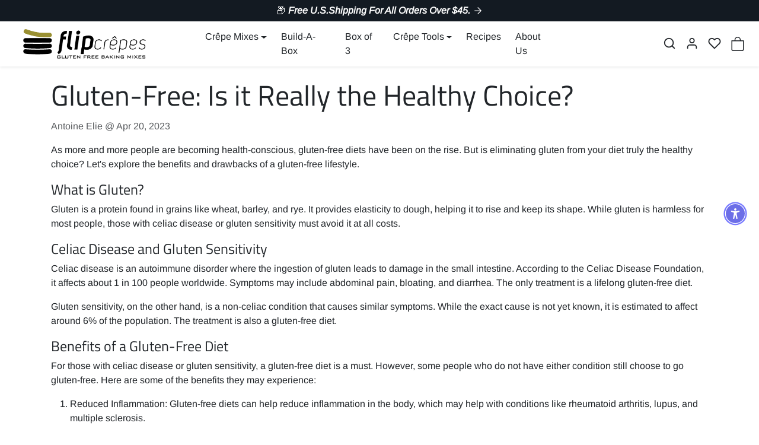

--- FILE ---
content_type: text/css
request_url: https://www.flipcrepes.com/cdn/shop/t/126/assets/variables.css?v=113188092905469610521764621997
body_size: 923
content:
@font-face{font-family:Titillium Web;font-weight:400;font-style:normal;font-display:swap;src:url(//www.flipcrepes.com/cdn/fonts/titillium_web/titilliumweb_n4.dc3610b1c7b7eb152fc1ddefb77e83a0b84386b3.woff2) format("woff2"),url(//www.flipcrepes.com/cdn/fonts/titillium_web/titilliumweb_n4.24dc69d5a89277f2854e112bddfd2c5420fd3973.woff) format("woff")}@font-face{font-family:Arimo;font-weight:400;font-style:normal;font-display:swap;src:url(//www.flipcrepes.com/cdn/fonts/arimo/arimo_n4.a7efb558ca22d2002248bbe6f302a98edee38e35.woff2) format("woff2"),url(//www.flipcrepes.com/cdn/fonts/arimo/arimo_n4.0da809f7d1d5ede2a73be7094ac00741efdb6387.woff) format("woff")}@font-face{font-family:Arimo;font-weight:700;font-style:normal;font-display:swap;src:url(//www.flipcrepes.com/cdn/fonts/arimo/arimo_n7.1d2d0638e6a1228d86beb0e10006e3280ccb2d04.woff2) format("woff2"),url(//www.flipcrepes.com/cdn/fonts/arimo/arimo_n7.f4b9139e8eac4a17b38b8707044c20f54c3be479.woff) format("woff")}@font-face{font-family:Arimo;font-weight:400;font-style:italic;font-display:swap;src:url(//www.flipcrepes.com/cdn/fonts/arimo/arimo_i4.438ddb21a1b98c7230698d70dc1a21df235701b2.woff2) format("woff2"),url(//www.flipcrepes.com/cdn/fonts/arimo/arimo_i4.0e1908a0dc1ec32fabb5a03a0c9ee2083f82e3d7.woff) format("woff")}:root{--bs-primary: #232f3e;--bs-primary-rgb: 35, 47, 62;--bs-primary-lighten-5: #2c3b4e;--bs-primary-lighten-10: #2c3b4e;--bs-primary-darken-5: #1a232e;--bs-primary-darken-10: #11161d;--bs-secondary: #3a4553;--bs-secondary-rgb: 58, 69, 83;--bs-secondary-lighten-5: #445162;--bs-secondary-lighten-10: #4f5e71;--bs-secondary-darken-5: #303944;--bs-secondary-darken-10: #252c35;--bs-dark: #131a22;--bs-dark-rgb: 19, 26, 34;--bs-dark-lighten-5: #1c2732;--bs-dark-lighten-10: #253343;--bs-dark-darken-5: #0a0d12;--bs-dark-darken-10: #010101;--bs-light: #edf0f3;--bs-light-rgb: 237, 240, 243;--bs-light-lighten-5: #fcfdfd;--bs-light-lighten-10: #ffffff;--bs-light-darken-5: #dee3e9;--bs-light-darken-10: #ced6df;--bs-body-bg: #ffffff;--bs-body-bg-rgb: 255, 255, 255;--bs-body-color: #212529;--bs-body-color-rgb: 33, 37, 41;--bs-border-radius: .25rem;--bs-link-color: var(--bs-primary);--bs-link-color-rgb: 35, 47, 62;--bs-link-hover-color: var(--bs-primary-darken-10);--bs-link-hover-color-rgb: 17, 22, 29;--bs-success: #78a892;--bs-success-lighten: #97bcab;--bs-success-darken: #5d9079;--bs-success-rgb: 120, 168, 146;--bs-danger: #e10015;--bs-danger-lighten: #ff152b;--bs-danger-darken: #ae0010;--bs-danger-rgb: 225, 0, 21;--bs-warning: #c2ca18;--bs-warning-lighten: #dee62f;--bs-warning-darken: #6a6f0d;--bs-warning-rgb: 194, 202, 24;--bs-info: #337885;--bs-info-lighten: #4199aa;--bs-info-darken: #17353b;--bs-info-rgb: 51, 120, 133;--bs-headings-font-family: "Titillium Web", sans-serif;--bs-headings-font-weight: 400;--bs-body-font-family: Arimo, sans-serif}body .btn{letter-spacing:0rem;text-transform:capitalize;font-weight:700}body .btn-md{--bs-btn-padding-x: .5rem;--bs-btn-padding-y: .4rem}body .btn-lg{--bs-btn-padding-x: .75rem;--bs-btn-padding-y: .6rem}.form-control-md,.form-select-md{padding:.4rem .5rem}.form-select{background-image:url("data:image/svg+xml,%3csvg xmlns='http://www.w3.org/2000/svg' viewBox='0 0 16 16'%3e%3cpath fill='none' stroke='%23212529' stroke-linecap='round' stroke-linejoin='round' stroke-width='2' d='m2 5 6 6 6-6'/%3e%3c/svg%3e")}[dir=ltr] .form-select-md{padding-right:2.5rem}[dir=rtl] .form-select-md{padding-left:2.5rem}body .offcanvas-backdrop,body .modal-backdrop{background-color:#00000080;-webkit-backdrop-filter:blur(5px);backdrop-filter:blur(5px)}.accordion{--bs-accordion-btn-icon: url("data:image/svg+xml,%3csvg xmlns='http://www.w3.org/2000/svg' viewBox='0 0 16 16' fill='%23212529'%3e%3cpath fill-rule='evenodd' d='M1.646 4.646a.5.5 0 0 1 .708 0L8 10.293l5.646-5.647a.5.5 0 0 1 .708.708l-6 6a.5.5 0 0 1-.708 0l-6-6a.5.5 0 0 1 0-.708z'/%3e%3c/svg%3e");--bs-accordion-btn-active-icon: url("data:image/svg+xml,%3csvg xmlns='http://www.w3.org/2000/svg' viewBox='0 0 16 16' fill='%23212529'%3e%3cpath fill-rule='evenodd' d='M1.646 4.646a.5.5 0 0 1 .708 0L8 10.293l5.646-5.647a.5.5 0 0 1 .708.708l-6 6a.5.5 0 0 1-.708 0l-6-6a.5.5 0 0 1 0-.708z'/%3e%3c/svg%3e")}#offcanvas-menu-nav .nav-link[aria-expanded]:after{background-image:url("data:image/svg+xml,%3Csvg xmlns='http://www.w3.org/2000/svg' width='24' height='24' viewBox='0 0 24 24' fill='none' stroke='%23212529' stroke-width='2' stroke-linecap='round' stroke-linejoin='round'%3E%3Cline x1='12' y1='5' x2='12' y2='19'%3E%3C/line%3E%3Cline x1='5' y1='12' x2='19' y2='12'%3E%3C/line%3E%3C/svg%3E")}#offcanvas-menu-nav .nav-link[aria-expanded=true]:after{background-image:url("data:image/svg+xml,%3Csvg xmlns='http://www.w3.org/2000/svg' width='24' height='24' viewBox='0 0 24 24' fill='none' stroke='%23212529' stroke-width='2' stroke-linecap='round' stroke-linejoin='round'%3E%3Cline x1='5' y1='12' x2='19' y2='12'%3E%3C/line%3E%3C/svg%3E")}.btn-close{background-image:url("data:image/svg+xml,%3csvg xmlns='http://www.w3.org/2000/svg' viewBox='0 0 16 16' fill='%23212529'%3e%3cpath d='M.293.293a1 1 0 0 1 1.414 0L8 6.586 14.293.293a1 1 0 1 1 1.414 1.414L9.414 8l6.293 6.293a1 1 0 0 1-1.414 1.414L8 9.414l-6.293 6.293a1 1 0 0 1-1.414-1.414L6.586 8 .293 1.707a1 1 0 0 1 0-1.414z'/%3e%3c/svg%3e")}
/*# sourceMappingURL=/cdn/shop/t/126/assets/variables.css.map?v=113188092905469610521764621997 */


--- FILE ---
content_type: text/css
request_url: https://www.flipcrepes.com/cdn/shop/t/126/assets/sections.css?v=132464641164584205061732549873
body_size: 10157
content:
#topbar.text-body .nav-link{color:var(--bs-dark);opacity:.6;transition:all .2s ease;font-size:.875em!important}#topbar.text-body .nav-link:hover,#topbar.text-body .nav-link:focus{opacity:1}#topbar.text-body ul.social-icons .nav-link{display:flex}ul.social-icons li a[href*=facebook]:hover,ul.social-icons li a[href*=facebook]:focus{color:#3b5998!important}ul.social-icons li a[href*=twitter]:hover,ul.social-icons li a[href*=twitter]:focus{color:#1da1f2!important}ul.social-icons li a[href*=instagram]:hover,ul.social-icons li a[href*=instagram]:focus{color:#8a3ab9!important}ul.social-icons li a[href*=youtube]:hover,ul.social-icons li a[href*=youtube]:focus{color:red!important}#topbar .btn-sm{padding-top:.1rem;padding-bottom:.1rem}.announcement-bar{position:relative;transition:all .2s ease-out}.announcement-bar.hide{height:0;opacity:0}.announcement-bar p{margin:0}.announcement-bar a{text-decoration:none;transition:all .2s ease-out}.announcement-bar.text-white a{color:#fff}.announcement-bar.text-dark a{color:var(--bs-dark)}.announcement-bar a:hover,.announcement-bar a:focus{opacity:.75}.announcement-bar a .rte{display:flex;align-items:center;justify-content:center}.announcement-bar svg{transition:all .2s ease-out}.announcement-bar a:hover svg{transform:translate(2px)}.announcement-bar .carousel-control{width:auto;height:auto}.announcement-bar .carousel-control-icon{width:1.75rem;height:1.75rem;background-size:70%}.announcement-bar ul.countdown-timer{margin:0 0 0 1rem}.announcement-bar .btn-close{position:absolute;top:50%;transform:translateY(-50%);right:.25rem;background-size:50%;transition:all .2s ease-out}.navbar .navbar-brand{color:currentColor}.navbar .nav-link{padding:.25rem .75rem;font-weight:500;display:flex;align-items:center}.navbar.text-body .nav-link{color:var(--bs-body)}.navbar.text-body .nav-link:hover{color:var(--bs-dark-lighten-10)}.navbar.text-body .nav-link.active{color:var(--bs-primary)}.navbar.text-white .nav-link{color:#fff}.navbar.text-white .nav-link:hover{color:#ffffffe6}.navbar.text-white .nav-link.active{color:#fff;background-color:#ffffff1a}.navbar .nav-link.dropdown-toggle:after{transform:translateY(1px)}#navbar-desktop .dropdown-menu{border:none;box-shadow:0 .125rem .25rem #00000013;overflow:hidden;margin-top:0;transition:margin-top .7s;border-top-left-radius:0;border-top-right-radius:0}.dropdown-megamenu{width:100%;padding:1rem 0}.dropdown-megamenu.show{display:flex}.dropdown-megamenu .col{max-width:280px}.dropdown-megamenu .dropdown-item-level-2{font-family:var(--bs-headings-font-family);font-size:1rem;margin-bottom:.25rem}.dropdown-megamenu .dropdown-item-level-3{font-size:.875rem}.dropdown-megamenu .megamenu-col a{display:block;text-align:center;color:currentColor;text-decoration:none;font-size:.875rem}.dropdown-megamenu .megamenu-col img{transition:all .2s ease-out}.dropdown-megamenu .megamenu-col a:hover img{opacity:.85}.navbar .nav-icons .nav-link{padding-left:.5rem;padding-right:.5rem}.navbar-transparent{position:absolute;width:100%;transition:all .2s ease-out}html:not(.has-scrolled) .navbar-transparent{background:transparent!important;box-shadow:none!important}html:not(.has-scrolled) .navbar-hover.navbar-transparent:not(:hover){background:transparent!important;box-shadow:none!important}html:not(.has-scrolled) .navbar-hover.navbar-transparent:hover{--bs-bg-opacity: 1;background-color:rgba(var(--bs-body-bg-rgb),var(--bs-bg-opacity))!important;color:var(--bs-body-color)!important}html:not(.has-scrolled) .navbar-hover.navbar-transparent:hover .nav-link{color:var(--bs-body-color)!important}html:not(.has-scrolled) .navbar-hover.navbar-transparent:hover .nav-link.active{color:var(--bs-primary)!important}html:not(.has-scrolled) .navbar-hover.navbar-transparent:hover .navbar-brand img{filter:unset!important}html:not(.has-scrolled) .navbar-hover.navbar-transparent:hover .dropdown-megamenu.dropdown-menu.show{margin:1rem!important;border-radius:var(--bs-border-radius)!important;width:calc(100% - 2rem)}html:not(.has-scrolled) .navbar-transparent .navbar-brand.logo-inverted img{filter:invert(1)}.navbar-bg-blur:not(:hover){-webkit-backdrop-filter:blur(20px);backdrop-filter:blur(20px);--bs-bg-opacity: .75}.newsletter.text-white{position:relative}.newsletter.text-white:before{content:"";position:absolute;top:0;left:0;width:100%;height:.75rem;background-color:#ffffff1a}.newsletter.text-white .newsletter-inner{border-bottom:1px solid rgba(255,255,255,.1)}.newsletter.text-white .description{opacity:.75}.newsletter.text-white .notice{opacity:.5}#footer .nav-link{font-size:.875rem}#footer a{transition:all .2s ease-out}#footer.text-white #footer-blocks a:not(.btn){color:#fff;opacity:.75}#footer.text-white #footer-blocks a:not(.btn):hover{opacity:1}#footer.text-dark #footer-blocks a:not(.btn){color:var(--bs-dark)}#footer.text-dark #footer-blocks a:not(.btn):hover{opacity:.75}.footer-block .title{position:relative;margin-bottom:1.25rem;text-transform:uppercase}.footer-block .title:before{content:"";position:absolute;bottom:-.75rem;left:0;width:1.5rem;height:.125rem}.text-white .footer-block .title:before{background-color:#ffffff40}.text-dark .footer-block .title:before{background-color:#00000080}.bg-dark .footer-block .title:before,.bg-white .footer-block .title:before,.bg-light .footer-block .title:before{background-color:var(--bs-primary)}#footer.text-white .rte{color:#ffffffbf}#footer-about{padding:1.25rem}.text-white #footer-about{background-color:#ffffff0d;border:1px solid rgba(255,255,255,.1)}.text-dark #footer-about{background-color:#0000000d;border:1px solid rgba(0,0,0,.1)}#footer-about .navbar-brand{opacity:1!important;display:inline-block}#footer-about a{text-decoration:none}.text-white #footer-copyright a:not(.btn){color:#fff}.text-dark #footer-copyright a:not(.btn){color:var(--bs-dark)}#footer-copyright .payment-icons svg{height:20px;width:auto}#footer .social-icons-wrapper{display:inline-flex;flex-direction:column}#footer .nav-link[aria-expanded]{padding:1rem 2.25rem 1rem 0;font-weight:500;font-size:1rem;margin:0;position:relative;text-transform:uppercase;border-bottom:1px solid rgba(0,0,0,.1)}#footer .nav-link[aria-expanded]:after{content:"";position:absolute;right:.25rem;top:50%;transform:translateY(-50%);width:16px;height:16px;background-image:url("data:image/svg+xml,%3csvg xmlns='http://www.w3.org/2000/svg' viewBox='0 0 16 16' fill='%23212529'%3e%3cpath fill-rule='evenodd' d='M1.646 4.646a.5.5 0 0 1 .708 0L8 10.293l5.646-5.647a.5.5 0 0 1 .708.708l-6 6a.5.5 0 0 1-.708 0l-6-6a.5.5 0 0 1 0-.708z'/%3e%3c/svg%3e");background-size:cover;transition:all .2s ease-out}#footer .nav-link[aria-expanded=true]:after{transform:rotate(-180deg) translateY(50%)}#footer.text-white .nav-link[aria-expanded]{border-bottom-color:#ffffff1a}#footer.text-white .nav-link[aria-expanded]:after{filter:invert()}#footer-about.bg-transparent{background:none;border:none;padding:0!important}#footer-scroll-top{position:fixed;bottom:1rem;z-index:9;opacity:0;display:flex;padding:.375rem .5rem;transform:translateY(100%);transition:all .2s ease-out}#footer-scroll-top.btn-show{opacity:1;transform:translateY(0)}@media (max-width: 575px){#footer-scroll-top{padding:.25rem .5rem}#footer-scroll-top svg{width:20px;height:20px}#footer-scroll-top[data-mobile-position=left]{left:1rem}#footer-scroll-top[data-mobile-position=center]{left:50%;transform:translate(-50%)}#footer-scroll-top[data-mobile-position=right]{right:1rem}}@media (min-width: 576px){#footer-scroll-top[data-desktop-position=left]{left:1rem}#footer-scroll-top[data-desktop-position=center]{left:50%;transform:translate(-50%)}#footer-scroll-top[data-desktop-position=right]{right:1rem}}@media (max-width: 991px){.image-with-text [data-block-type=text]{order:1}}@media (max-width: 575px){.cards-with-image div.row.xs-scroll{overflow:auto;flex-wrap:nowrap;padding:0 .5rem .5rem;margin:0 -1rem -.5rem!important}.cards-with-image div.row.xs-scroll .col{width:75vw;flex:none}}@media (max-width: 575px){.icon-blocks div.row.xs-scroll{overflow:auto;flex-wrap:nowrap;padding:0 .5rem .5rem;margin:0 -1rem -.5rem!important}.icon-blocks div.row.xs-scroll .col{width:75vw;flex:none}}@media (max-width: 575px){.latest-articles ul.blog-list.xs-scroll{overflow:auto;flex-wrap:nowrap;padding:0 .5rem .5rem;margin:0 -1rem -.5rem!important}.latest-articles ul.blog-list.xs-scroll .article-item{width:75vw;flex:none}}.carousel-controls-arrows .carousel-control-prev-icon{transition:all .2s ease-out;background-image:url("data:image/svg+xml,%3Csvg xmlns='http://www.w3.org/2000/svg' width='16' height='16' fill='%23ffff' class='bi bi-arrow-left' viewBox='0 0 16 16'%3E%3Cpath fill-rule='evenodd' d='M15 8a.5.5 0 0 0-.5-.5H2.707l3.147-3.146a.5.5 0 1 0-.708-.708l-4 4a.5.5 0 0 0 0 .708l4 4a.5.5 0 0 0 .708-.708L2.707 8.5H14.5A.5.5 0 0 0 15 8z'/%3E%3C/svg%3E")}.carousel-controls-arrows button:hover .carousel-control-prev-icon{transform:translate(-2px)}.carousel-controls-arrows .carousel-control-next-icon{transition:all .2s ease-out;background-image:url("data:image/svg+xml,%3Csvg xmlns='http://www.w3.org/2000/svg' width='16' height='16' fill='%23ffff' class='bi bi-arrow-right' viewBox='0 0 16 16'%3E%3Cpath fill-rule='evenodd' d='M1 8a.5.5 0 0 1 .5-.5h11.793l-3.147-3.146a.5.5 0 0 1 .708-.708l4 4a.5.5 0 0 1 0 .708l-4 4a.5.5 0 0 1-.708-.708L13.293 8.5H1.5A.5.5 0 0 1 1 8z'/%3E%3C/svg%3E")}.carousel-controls-arrows button:hover .carousel-control-next-icon{transform:translate(2px)}.carousel-indicators-circles .carousel-indicators [data-bs-target]{width:8px;height:8px;border-radius:50%;transition:all .2s ease-out}.carousel-indicators-circles .carousel-indicators [data-bs-target].active{transform:scale(1.4)}.carousel-ken-burns .carousel-item{overflow:hidden}.carousel-ken-burns .carousel-item.active img,.carousel-ken-burns .carousel-item.active video{animation:carousel_ken_burns 1s ease-out both}@keyframes carousel_ken_burns{to{transform:scale(1.2)}}.carousel .carousel-item-link{display:block;color:inherit;text-decoration:none;position:relative;z-index:1}.carousel-item-blur{width:100%;height:100%;position:absolute;top:0;left:0}.carousel-item-img,.carousel-item-video{width:100%;object-fit:cover;display:flex}.carousel-caption .subtitle{text-transform:uppercase;letter-spacing:.1rem}.carousel-caption .btn{flex-shrink:0}@media (max-width: 991px){.carousel-caption-mobile-top{top:1rem;bottom:auto}.carousel-caption-mobile-center{top:0;bottom:0;display:flex;flex-direction:column;justify-content:center;align-items:center}.carousel-caption-mobile-bottom{bottom:2rem}}@media (min-width: 992px){.carousel-caption-desktop-left{top:0;bottom:0;display:flex;flex-direction:column;justify-content:center;align-items:flex-start;text-align:left}.carousel-caption-desktop-center{top:0;bottom:0;display:flex;flex-direction:column;justify-content:center;align-items:center}.carousel-caption-desktop-right{top:0;bottom:0;display:flex;flex-direction:column;justify-content:center;align-items:flex-end;text-align:right}.carousel-caption-desktop-bottom{bottom:2.25rem;display:flex;justify-content:center}}.marquee ul{margin:0;display:inline-flex;align-items:center;animation-timing-function:linear;animation-iteration-count:infinite}.marquee ul:hover{animation-play-state:paused}.marquee ul li{position:relative;flex-shrink:0;padding:0 1rem}.marquee.separator-dot ul li:after{content:"";background-color:currentColor;background-size:cover;width:.25rem;height:.25rem;border-radius:50%;position:absolute;right:0;top:50%;transform:translate(50%,-50%)}.marquee ul li a{color:currentColor;padding:.5rem 0;text-decoration:none;transition:all .2s ease-out}.marquee ul li a:hover,.marquee ul li a:focus{opacity:.75}@media (prefers-reduced-motion: reduce){.marquee ul{animation:none}}.featured-products .splide__arrow--prev{left:0;transform:none}.featured-products .splide__arrow--next{right:0;transform:rotate(180deg)}.featured-products .container-fluid .splide__arrow--prev{left:.5rem}.featured-products .container-fluid .splide__arrow--next{right:.5rem}.featured-products .splide__pagination{position:relative;margin-top:.5rem}.featured-products .splide__pagination__page{background-color:rgba(var(--bs-body-color-rgb),.25);opacity:1;transition:all .2s ease-out}.featured-products .splide__pagination__page:hover,.featured-products .splide__pagination__page:focus{background-color:rgba(var(--bs-body-color-rgb),.5)}.featured-products .splide__pagination__page.is-active{background-color:var(--bs-body-color)}@media (max-width: 575px){.featured-products .splide__pagination{display:none}.featured-products [data-breakpoint-xs-partial=true] .splide__track{padding-left:.5rem!important;margin-left:-.5rem;margin-right:-.5rem}.featured-products [data-breakpoint-xs-partial=true] .splide__arrows{display:none}}@media (min-width: 576px){.featured-products .splide__pagination--mobile{display:none}.featured-products .splide__arrow--prev{left:-.25rem}.featured-products .splide__arrow--next{right:-.25rem}}.featured-collections .collection-item a,.list-collections .collection-item a{display:flex;position:relative;color:#fff;text-decoration:none}.collection-item-title{position:absolute;bottom:0;left:0;right:0;background-color:rgba(var(--bs-dark-rgb),.25);padding:.5rem 1rem;border-bottom-left-radius:calc(var(--bs-border-radius) - 3px);border-bottom-right-radius:calc(var(--bs-border-radius) - 3px);transition:all .2s ease-out}.img-thumbnail+.collection-item-title{left:calc(.25rem + 1px);right:calc(.25rem + 1px);bottom:calc(.25rem + 1px)}a:hover .collection-item-title{background-color:rgba(var(--bs-dark-rgb),.5)}@media (max-width: 575px){.featured-collections ul.collection-list.xs-scroll{overflow:auto;flex-wrap:nowrap;padding:0 .5rem .5rem;margin:0 -1rem -.5rem!important}.featured-collections ul.collection-list.xs-scroll .collection-item{width:75vw;flex:none}}.testimonials{overflow:hidden}.testimonials .splide__track{overflow:visible}.testimonials .splide__slide{opacity:.25;transition:all .2s ease-out}.testimonials .splide__slide.is-visible{opacity:1}.testimonials .splide__arrow--prev{left:0;transform:none}.testimonials .splide__arrow--next{right:0;transform:rotate(180deg)}.testimonials .splide__pagination{position:relative;margin-top:1.25rem}.testimonials .splide__pagination__page{background-color:rgba(var(--bs-body-color-rgb),.25);opacity:1;transition:all .2s ease-out}.testimonials .splide__pagination__page:hover,.testimonials .splide__pagination__page:focus{background-color:rgba(var(--bs-body-color-rgb),.5)}.testimonials .splide__pagination__page.is-active{background-color:var(--bs-body-color)}.testimonials.text-white .splide__pagination__page{filter:invert()}.testimonials .splide__pagination--mobile{margin-top:1rem}@media (max-width: 575px){.testimonials .splide__pagination,.testimonials .splide__arrow{display:none}}@media (min-width: 576px){.testimonials .splide__pagination--mobile{display:none}}.testimonials-fb-style{--fb-color-rgb: 66, 103, 178 }.testimonials-fb-style .card{border-color:rgba(var(--fb-color-rgb),1);background-color:rgba(var(--fb-color-rgb),.1)}.testimonials-fb-style .card .btn{display:inline-flex;align-items:center;color:rgba(var(--fb-color-rgb),1);border:1px solid rgba(var(--fb-color-rgb),1);background:#fff}.testimonials-fb-style .card .btn svg{transition:all .2s ease-out}.testimonials-fb-style .card .btn:hover svg,.testimonials-fb-style .card .btn:focus svg{transform:scale(1.15)}.testimonials-fb-style .card .btn:focus-visible{box-shadow:0 0 0 .25rem rgba(var(--fb-color-rgb),.25)}.testimonials-fb-style .splide__arrow{background-color:rgba(var(--fb-color-rgb),.75)}.testimonials-fb-style .splide__arrow:hover,.testimonials-fb-style .splide__arrow:focus{background-color:rgba(var(--fb-color-rgb),1)}.testimonials-fb-style .splide__pagination__page{background-color:rgba(var(--fb-color-rgb),.4)}.testimonials-fb-style .splide__pagination__page.is-active{background-color:rgba(var(--fb-color-rgb),1)}.testimonials-fb-style .btn-view-all{background-color:rgba(var(--fb-color-rgb),1);color:#fff;border-color:rgba(var(--fb-color-rgb),1);padding-left:1.5rem;padding-right:1.5rem;box-shadow:none}.testimonials-fb-style .btn-view-all:hover,.testimonials-fb-style .btn-view-all:focus{background-color:rgba(var(--fb-color-rgb),.75)}.testimonials-fb-style .btn-view-all:focus-visible{box-shadow:0 0 0 .25rem rgba(var(--fb-color-rgb),.25)}.testimonials .trustpilot-star{width:32px;height:32px;margin-right:4px}.testimonials-tp-style{--tp-color-rgb: 0, 182, 122}.testimonials-tp-style .card{border-color:rgba(var(--tp-color-rgb),1);background-color:rgba(var(--tp-color-rgb),.1)}.testimonials-tp-style .card .btn{display:inline-flex;align-items:center;color:rgba(var(--tp-color-rgb),1);border:1px solid rgba(var(--tp-color-rgb),1);background:#fff;box-shadow:none}.testimonials-tp-style .card .btn svg{transition:all .2s ease-out}.testimonials-tp-style .card .btn:hover svg,.testimonials-tp-style .card .btn:focus svg{transform:scale(1.15)}.testimonials-tp-style .card .btn:focus-visible{box-shadow:none}.testimonials-tp-style .splide__arrow{background-color:rgba(var(--tp-color-rgb),.75)}.testimonials-tp-style .splide__arrow:hover,.testimonials-tp-style .splide__arrow:focus{background-color:rgba(var(--tp-color-rgb),1)}.testimonials-tp-style .splide__pagination__page{background-color:rgba(var(--tp-color-rgb),.4)}.testimonials-tp-style .splide__pagination__page.is-active{background-color:rgba(var(--tp-color-rgb),1)}.testimonials-tp-style .btn-view-all{background-color:rgba(var(--tp-color-rgb),1);color:#fff;border-color:rgba(var(--tp-color-rgb),1);padding-left:1.5rem;padding-right:1.5rem;box-shadow:none}.testimonials-tp-style .btn-view-all:hover,.testimonials-tp-style .btn-view-all:focus{background-color:rgba(var(--tp-color-rgb),.75)}.testimonials-tp-style .btn-view-all:focus-visible{box-shadow:none}.testimonials video,.testimonials .testimonials-image{max-width:100%;height:auto;border-radius:50%;object-fit:cover}@media (max-width: 767px){.testimonials video,.testimonials .testimonials-image{width:70px;height:70px}}@media (min-width: 768px){.testimonials video,.testimonials .testimonials-image{width:70px;height:70px}}.testimonials-etsy-style{--etsy-color-rgb: 238, 99, 36}.testimonials-etsy-style .card{border-color:rgba(var(--etsy-color-rgb),1);background-color:rgba(var(--etsy-color-rgb),.1)}.testimonials-etsy-style .card .btn{display:inline-flex;align-items:center;color:rgba(var(--etsy-color-rgb),1);border:1px solid rgba(var(--etsy-color-rgb),1);background:#fff;box-shadow:none}.testimonials-etsy-style .card .btn svg{transition:all .2s ease-out}.testimonials-etsy-style .card .btn:hover svg,.testimonials-etsy-style .card .btn:focus svg{transform:scale(1.15)}.testimonials-etsy-style .card .btn:focus-visible{box-shadow:none}.testimonials-etsy-style .splide__arrow{background-color:rgba(var(--etsy-color-rgb),.75)}.testimonials-etsy-style .splide__arrow:hover,.testimonials-etsy-style .splide__arrow:focus{background-color:rgba(var(--etsy-color-rgb),1)}.testimonials-etsy-style .splide__pagination__page{background-color:rgba(var(--etsy-color-rgb),.4)}.testimonials-etsy-style .splide__pagination__page.is-active{background-color:rgba(var(--etsy-color-rgb),1)}.testimonials-etsy-style .btn-view-all{background-color:rgba(var(--etsy-color-rgb),1);color:#fff;border-color:rgba(var(--etsy-color-rgb),1);padding-left:1.5rem;padding-right:1.5rem;box-shadow:none}.testimonials-etsy-style .btn-view-all:hover,.testimonials-etsy-style .btn-view-all:focus{background-color:rgba(var(--etsy-color-rgb),.75)}.instagram-title-brand .title{display:inline-block;background:-webkit-linear-gradient(0deg,#8a3ab9,#e95950,#bc2a8d,#fbad50);-webkit-background-clip:text;background-clip:text;-webkit-text-fill-color:transparent}.instagram-gallery .splide__slide a{display:block;position:relative;overflow:hidden}.instagram-gallery .splide__slide a:before{content:"";position:absolute;top:0;left:0;width:100%;height:100%;background:#00000080;opacity:0;transition:all .2s ease-out}.instagram-gallery .splide__slide a:hover:before{opacity:1}.instagram-gallery .splide__slide a:after{content:"";width:100%;height:100%;position:absolute;top:0;left:0;background:url("data:image/svg+xml,<svg xmlns='http://www.w3.org/2000/svg' viewBox='0 0 24 24' fill='%23ffffff'><path d='M16.98 0a6.9 6.9 0 0 1 5.08 1.98A6.94 6.94 0 0 1 24 7.02v9.96c0 2.08-.68 3.87-1.98 5.13A7.14 7.14 0 0 1 16.94 24H7.06a7.06 7.06 0 0 1-5.03-1.89A6.96 6.96 0 0 1 0 16.94V7.02C0 2.8 2.8 0 7.02 0h9.96zm.05 2.23H7.06c-1.45 0-2.7.43-3.53 1.25a4.82 4.82 0 0 0-1.3 3.54v9.92c0 1.5.43 2.7 1.3 3.58a5 5 0 0 0 3.53 1.25h9.88a5 5 0 0 0 3.53-1.25 4.73 4.73 0 0 0 1.4-3.54V7.02a5 5 0 0 0-1.3-3.49 4.82 4.82 0 0 0-3.54-1.3zM12 5.76c3.39 0 6.2 2.8 6.2 6.2a6.2 6.2 0 0 1-12.4 0 6.2 6.2 0 0 1 6.2-6.2zm0 2.22a3.99 3.99 0 0 0-3.97 3.97A3.99 3.99 0 0 0 12 15.92a3.99 3.99 0 0 0 3.97-3.97A3.99 3.99 0 0 0 12 7.98zm6.44-3.77a1.4 1.4 0 1 1 0 2.8 1.4 1.4 0 0 1 0-2.8z'/></svg>");background-repeat:no-repeat;background-size:32px;background-position:center;opacity:0;transform:scale(0);transition:all .2s ease-out}.instagram-gallery .splide__slide a:hover:after{opacity:1;transform:scale(1)}.instagram-gallery a.img-thumbnail img{border-radius:1.75rem}.instagram-gallery-meta{position:absolute;top:0;left:0;width:100%;height:100%;display:flex;align-items:flex-end;justify-content:center;padding:0;color:#fff;opacity:0;transform:translateY(2rem);transition:all .2s ease-out}a:hover .instagram-gallery-meta{opacity:1;transform:translate(0)}.instagram-gallery-meta-likes{display:inline-block;position:relative;padding-left:26px;margin:.75rem}.instagram-gallery-meta-likes:before{content:"";background:url("data:image/svg+xml,<svg xmlns='http://www.w3.org/2000/svg' viewBox='0 0 24 24' fill='white'><path d='M12 21.35l-1.45-1.32C5.4 15.36 2 12.28 2 8.5 2 5.42 4.42 3 7.5 3c1.74 0 3.41.81 4.5 2.09C13.09 3.81 14.76 3 16.5 3 19.58 3 22 5.42 22 8.5c0 3.78-3.4 6.86-8.55 11.54L12 21.35z'/></svg>");background-repeat:no-repeat;background-position:center;width:24px;height:24px;display:block;background-size:18px;position:absolute;left:0;top:50%;transform:translateY(-50%)}.instagram-gallery-meta-comments{display:inline-block;position:relative;padding-left:26px;margin:.75rem}.instagram-gallery-meta-comments:before{content:"";background:url("data:image/svg+xml,<svg xmlns='http://www.w3.org/2000/svg' viewBox='0 0 24 24' fill='white'><path d='M20 2H4c-1.1 0-2 .9-2 2v18l4-4h14c1.1 0 2-.9 2-2V4c0-1.1-.9-2-2-2z'/></svg>");background-repeat:no-repeat;background-position:center;width:24px;height:24px;display:block;background-size:18px;position:absolute;left:0;top:50%;transform:translateY(-50%)}.tiktok-slider .container .splide__arrow--prev{left:-1rem}.tiktok-slider .container .splide__arrow--next{right:-1rem}.tiktok-slider .video-wrapper{cursor:pointer;color:#fff;overflow:hidden;-webkit-backface-visibility:hidden;backface-visibility:hidden;-webkit-transform:translate3d(0,0,0);transform:translateZ(0)}.tiktok-slider .video-wrapper:after{content:"";width:36px;height:36px;position:absolute;top:50%;left:50%;border-radius:50%;background-color:rgba(var(--bs-dark-rgb),.2);transform:translate(-50%,-50%);background-image:url("data:image/svg+xml,%3Csvg xmlns='http://www.w3.org/2000/svg' width='24' height='24' fill='white' class='bi bi-play-fill' viewBox='0 0 16 16'%3E%3Cpath d='m11.596 8.697-6.363 3.692c-.54.313-1.233-.066-1.233-.697V4.308c0-.63.692-1.01 1.233-.696l6.363 3.692a.802.802 0 0 1 0 1.393z'%3E%3C/path%3E%3C/svg%3E");background-repeat:no-repeat;background-size:24px;background-position:center;transition:all .2s ease-out;pointer-events:none}.tiktok-slider .video-wrapper:hover:after{background-color:rgba(var(--bs-dark-rgb),.4)}.tiktok-slider .video-wrapper.is-playing:after{opacity:0;transform:scale(0)}.tiktok-slider .video-wrapper .btn-toggle-sound{display:flex;color:#fff;position:absolute;top:.25rem;right:.375rem;opacity:0;border:none;padding:.5rem;border-radius:50%;transition:all .2s ease-out}.tiktok-slider .video-wrapper .btn-toggle-sound:focus{border:none;box-shadow:none}.tiktok-slider .video-wrapper .btn-toggle-sound:focus-visible{box-shadow:0 0 0 .125rem rgba(var(--bs-dark-rgb),.5)}.tiktok-slider .video-wrapper.is-playing .btn-toggle-sound{opacity:1}.tiktok-slider .video-wrapper.has-title:before{content:"";position:absolute;left:0;top:0;width:100%;height:100%;background:linear-gradient(rgba(var(--bs-dark-rgb),0),rgba(var(--bs-dark-rgb),.5));transition:all .2s ease-out;pointer-events:none}.tiktok-slider .video-wrapper.has-title.is-playing:before{opacity:0}.tiktok-slider .video-wrapper .title{position:absolute;bottom:0;left:0;width:100%;visibility:visible;pointer-events:none;transition:all .2s ease-out}.tiktok-slider .video-wrapper.is-playing .title{opacity:0;bottom:-2rem;visibility:hidden}.tiktok-slider .video-wrapper a.video-wrapper-product{display:block;position:absolute;bottom:-2rem;left:0;width:calc(100% - 2rem);margin:1rem;opacity:0;background-color:rgba(var(--bs-dark-rgb),.75);text-align:left;text-decoration:none;color:#fff;visibility:hidden;transition:all .2s ease-out}.tiktok-slider .video-wrapper a.video-wrapper-product img{transition:all .2s ease-out}.tiktok-slider .video-wrapper a.video-wrapper-product:hover img,.tiktok-slider .video-wrapper a.video-wrapper-product:focus img{opacity:.85}.tiktok-slider .video-wrapper.is-playing a.video-wrapper-product{opacity:1;bottom:0;visibility:visible}@media (max-width: 575px){.tiktok-slider .splide__arrow{display:none}}.parallax-image{position:relative;overflow:hidden;background-color:var(--bs-dark);color:#fff}.parallax-image .img-wrapper{position:absolute;width:100%;height:100%;top:0;left:0}.parallax-image .img-mobile,.parallax-image .img-desktop{width:100%;height:100%}.parallax-image-blur{width:100%;height:100%;position:absolute;top:0;left:0}.parallax-image-inner{position:relative;text-align:center;display:flex;flex-direction:column;justify-content:center}#sticky-atc{padding:.75rem 0;transform:translateY(100%);transition:all .2s ease-out;box-shadow:0 -.125rem .25rem #00000013}#sticky-atc.show{z-index:1019;transform:translateY(0)}#sticky-atc.text-dark{box-shadow:0 -.125rem .25rem #00000013}#sticky-atc .product-img{max-width:90px;flex-shrink:0}#sticky-atc .spr-badge{margin:0 0 .25rem}#sticky-atc.product-price .price-badge-sale{background-color:var(--bs-success);font-size:.75rem;margin-left:.75rem}#sticky-atc .dropdown-menu{max-height:300px;min-width:260px;overflow:auto}#sticky-atc .dropdown-item:active small{color:#fff!important}#sticky-atc form.loading .btn-atc:after{display:none}#sticky-atc .btn-atc{min-width:120px}@media (max-width: 575px){#sticky-atc .product-img{max-width:50px}#sticky-atc .spr-badge{display:none}#sticky-atc .btn-atc{font-size:.875rem}#sticky-atc .dropdown-menu{left:-.5rem!important}}.animated-stories img,.animated-stories video{position:absolute;left:50%;top:50%;transform:translate(-50%,-50%);border-radius:50%;width:100%;height:100%;object-fit:cover}.animated-stories .story-is-read svg{display:none}.animated-stories .img-wrapper{position:relative;display:flex;justify-content:center;align-items:center}.animated-stories .img-wrapper-inner{position:relative;overflow:hidden;border-radius:50%}.animated-stories svg{position:absolute;fill:none;stroke-linecap:round;stroke-dasharray:1;stroke-dashoffset:0;animation:animated_stories_stroke_draw 6s ease-out 2 alternate}.quiz-items .btn-quiz-value{width:100%;background-color:var(--bs-body-bg);border:1px solid var(--bs-body-color);cursor:pointer;text-align:center;font-weight:500;border-radius:.5rem;transition:all .1s ease-out}.quiz-items .btn-quiz-value img{border-radius:.25rem;transition:all .2s ease-out}.quiz-items .btn-quiz-value:hover{color:var(--bs-primary)}.quiz-items .btn-quiz-value:hover img{opacity:.85}.quiz-items .btn-quiz-value:focus-visible{box-shadow:0 0 0 .125rem rgba(var(--bs-body-color-rgb),.5)}.quiz-items .btn-quiz-value.active{background-color:var(--bs-body-color);color:var(--bs-body-bg)}.quiz .progress{height:.5rem;max-width:320px;margin-left:auto;margin-right:auto}.brands .brand-all-letters{display:flex}.brands .brand-all-letters button{width:32px;height:32px;padding:0;display:inline-flex;justify-content:center;align-items:center;font-size:.825rem;margin:.25rem}.brands .brand-all-letters button:disabled{opacity:.25}.brand-list-item-letter{width:24px}@media (max-width: 1199px){.brands .brand-all-letters{overflow:auto;padding-bottom:.5rem;margin-left:-1rem;margin-right:-1rem}.brands .brand-all-letters li:first-child{padding-left:.75rem}.brands .brand-all-letters li:last-child{padding-right:.75rem}}@media (min-width: 1200px){.brands .brand-all-letters{justify-content:center}}.accordion-flush .accordion-item,.accordion-flush .accordion-item:last-child{border-bottom:1px solid var(--bs-dark)}.accordion-flush .accordion-item:first-child{border-top:1px solid var(--bs-dark)}.accordion-flush .accordion-button{background-color:transparent;padding:1rem 0;box-shadow:none}.accordion-flush .accordion-button:focus-visible{box-shadow:0 0 0 .25rem rgba(var(--bs-body-color-rgb),.125)}.accordion-flush .accordion-body{padding:0 0 1.25rem}.accordion-fancy .accordion-item{border-radius:0;border:none;margin-bottom:.5rem;background-color:transparent;color:currentColor}.accordion-fancy .accordion-button{border-radius:5rem!important;background-color:var(--bs-light);box-shadow:none}.accordion-fancy .accordion-button:hover,.accordion-fancy .accordion-button:focus{background-color:var(--bs-light-darken-5)}.accordion-fancy .accordion-button:not(.collapsed){background-color:var(--bs-primary);color:#fff}.accordion-fancy .accordion-button:after{content:"";background-image:url("data:image/svg+xml,%0A%3Csvg xmlns='http://www.w3.org/2000/svg' width='18' height='18' viewBox='0 0 24 24' fill='none' stroke='white' stroke-width='2' stroke-linecap='round' stroke-linejoin='round' class='feather feather-plus'%3E%3Cline x1='12' y1='5' x2='12' y2='19'%3E%3C/line%3E%3Cline x1='5' y1='12' x2='19' y2='12'%3E%3C/line%3E%3C/svg%3E");background-position:center;background-repeat:no-repeat;background-size:70%;background-color:var(--bs-primary);color:#fff;border-radius:50rem;padding:.25rem;display:flex;justify-content:center;align-items:center;width:24px;height:24px}.accordion-fancy .accordion-button:not(.collapsed):after{background-image:url("data:image/svg+xml,%0A%3Csvg xmlns='http://www.w3.org/2000/svg' width='24' height='24' viewBox='0 0 24 24' fill='none' stroke='white' stroke-width='2' stroke-linecap='round' stroke-linejoin='round' class='feather feather-minus'%3E%3Cline x1='5' y1='12' x2='19' y2='12'%3E%3C/line%3E%3C/svg%3E")}.sticky-video{position:relative;position:fixed;bottom:0;left:0;padding:.75rem;z-index:9;opacity:0;visibility:hidden;display:flex;flex-direction:column;transition:all .4s ease-out}.sticky-video.show{visibility:visible;opacity:1}.sticky-video:not(.show){z-index:-1!important}.sticky-video video{display:block;max-width:100%}.sticky-video .btn-close-custom{background:var(--bs-body-bg);color:var(--bs-body-color);position:absolute;top:1.25rem;right:1.25rem;opacity:1;display:flex;padding:0;border:none;border-radius:50%;transition:all .2s ease-out}.sticky-video .video-wrapper-product{display:block;margin:.5rem 0 0;background-color:#000000bf;text-align:left;text-decoration:none;color:#fff;visibility:visible;opacity:1;transition:all .2s ease-out}.sticky-video .video-wrapper-product:hover,.sticky-video .video-wrapper-product:focus{background-color:#000000e6}.sticky-video .video-wrapper-product .product-price{visibility:hidden;opacity:0;height:0;transition:all .2s ease-out}.comparison-table table.rounded tbody tr:last-child th,.comparison-table table.rounded tbody tr:last-child td{border-bottom:none}@media (max-width: 575px){.comparison-table .table-responsive{padding-right:1rem;margin-right:-1rem}.comparison-table table th{font-size:.85rem}.comparison-table table tbody th{min-width:33vw}.comparison-table table svg{width:20px;height:20px}}.timeline-list{position:relative;list-style:none;padding:0;margin:1.75rem 0}.timeline-list:before{content:"";background:rgba(var(--bs-dark-rgb),.5);width:.25rem;height:100%;position:absolute;left:50%;transform:translate(-50%);border-radius:50rem}.timeline-list-item{position:relative;width:calc(50% - 1.75rem)}.timeline-list-item:nth-child(odd){margin-left:auto}.timeline-list-item:before{content:"";width:1.5rem;height:1.5rem;background:rgba(var(--bs-dark-rgb),1);border-radius:50%;position:absolute;right:-1.75rem;margin-top:1.125rem;transform:translate(.75rem)}.timeline-list-item:nth-child(odd):before{left:-1.75rem;right:auto;transform:translate(-.75rem)}.timeline-list-item img+.card-body .badge{position:absolute;top:1rem;right:1rem}.timeline-list-item:nth-child(odd) img+.card-body .badge{left:1rem;right:auto}@media (max-width: 575px){.timeline-list:before{left:1rem}.timeline-list-item{width:calc(108% - 4.5rem);margin-left:auto}.timeline-list-item:before{left:-1.75rem;right:auto}.timeline-list-item img+.card-body .badge{left:1rem;right:auto}}.video-slider .splide__arrow--prev{left:0;transform:none}.video-slider .splide__arrow--next{right:0;transform:rotate(180deg)}.video-slider.container-fluid .splide__arrow--prev{left:.5rem}.video-slider .container-fluid .splide__arrow--next{right:.5rem}.video-slider .splide__pagination{position:relative;margin-top:1.5rem}.video-slider .splide__pagination__page{background-color:rgba(var(--bs-body-color-rgb),.25);opacity:1;transition:all .2s ease-out}.video-slider .splide__pagination__page:hover,.video-slider .splide__pagination__page:focus{background-color:rgba(var(--bs-body-color-rgb),.5)}.video-slider .splide__pagination__page.is-active{background-color:var(--bs-body-color)}.video-slider .splide__pagination--mobile{margin-top:.5rem}@media (max-width: 575px){.video-slider .splide__pagination{display:none}}@media (min-width: 576px){.video-slider .splide__pagination--mobile{display:none}.video-slider .splide__arrow--prev{left:-.25rem}.video-sliders .splide__arrow--next{right:-.25rem}}.look-book-list-item{position:absolute}.look-book-point{display:block;padding:.25rem;border-radius:50%;border:1px solid var(--bs-primary);background-color:transparent;transition:all .2s ease-out;animation:look-book-pulse-animation 2s infinite}.look-book-point:hover{background-color:#ffffff80}.look-book-point span{background:var(--bs-primary);display:block;width:1rem;height:1rem;border-radius:50%}.look-book-point[aria-describedby]{background-color:#ffffff80;animation-play-state:paused}@keyframes look-book-pulse-animation{0%{box-shadow:0 0 rgba(var(--bs-primary-rgb),.25)}to{box-shadow:0 0 0 20px rgba(var(--bs-primary-rgb),0)}}.animated-counters .animated-counter-circle{border-radius:50%;width:180px;height:180px;display:inline-flex;justify-content:center;align-items:center}.animated-counters .animated-counter-circle:before{content:"";position:absolute;width:162px;height:162px;border-radius:50%;background-color:#fff}.animated-counters .animated-counter-inner{position:relative;z-index:1}@media (max-width: 575px){.animated-counters .row-cols-2 .animated-counter-circle{width:120px;height:120px}.animated-counters .row-cols-2 .animated-counter-circle:before{width:105px;height:105px}}@media (max-width: 991px){.media-grid-mobile-blocks{display:flex;flex-wrap:nowrap;overflow:auto;padding-bottom:1rem}.media-grid-mobile-block{flex-shrink:0;width:70vw;max-width:360px;margin-right:1rem}}@media (min-width: 992px){.media-grid-desktop{display:grid;grid-template-areas:"b a c" "d a e" "f a g";grid-gap:1.5rem}.media-grid-desktop .col:nth-child(1){grid-area:a;display:flex;align-items:center}.media-grid-desktop .col:nth-child(2){grid-area:b}.media-grid-desktop .col:nth-child(3){grid-area:c}.media-grid-desktop .col:nth-child(4){grid-area:d}.media-grid-desktop .col:nth-child(5){grid-area:e}.media-grid-desktop .col:nth-child(6){grid-area:f}.media-grid-desktop .col:nth-child(7){grid-area:g}}.pricing-plans .card-body .description ul{list-style:none;padding:0;margin:0}.pricing-plans .card-body .description ul li{padding-top:.125rem;padding-bottom:.125rem}@media (max-width: 575px){.pricing-plans .row{overflow:auto;flex-wrap:nowrap;padding:0 .5rem .5rem;margin:0 -1rem -.5rem!important}.pricing-plans .row .col{width:75vw;flex:none}}.eg-waves-section{position:relative;height:0px;background-color:transparent}.eg-waves{position:absolute;width:100%;height:var(--wave-height-desktop);min-height:20px;max-height:150px;z-index:1}.eg-waves-top{bottom:0;left:0}.eg-waves-bottom{top:0;left:0;transform:rotate(180deg)}.eg-waves-parallax>use{animation:eg-waves-animation 25s cubic-bezier(.55,.5,.45,.5) infinite}.eg-waves-parallax>use:nth-child(1){animation-delay:-2s;animation-duration:calc(var(--wave-animation-speed) * .5)}.eg-waves-parallax>use:nth-child(2){animation-delay:-3s;animation-duration:calc(var(--wave-animation-speed) * 1)}.eg-waves-parallax>use:nth-child(3){animation-delay:-4s;animation-duration:calc(var(--wave-animation-speed) * 1.5)}.eg-waves-parallax>use:nth-child(4){animation-delay:-5s;animation-duration:calc(var(--wave-animation-speed) * 2)}@keyframes eg-waves-animation{0%{transform:translate3d(-90px,0,0)}to{transform:translate3d(85px,0,0)}}@media (max-width: 768px){.eg-waves{height:var(--wave-height-mobile);min-height:20px}}.progress-circle-wrapper{display:flex;align-items:center;justify-content:flex-start}.progress-circle{width:var(--progress-circle-size);height:var(--progress-circle-size);border-radius:50%;position:relative;background:conic-gradient(from 0deg at 50% 50%,var(--progress-border-color) 0%,var(--progress-border-color) var(--percentage),#fff var(--percentage),#fff 100%);display:flex;align-items:center;justify-content:center;margin-right:2rem;flex:none}.progress-circle:after{content:"";position:absolute;top:var(--progress-circle-border-thickness);bottom:var(--progress-circle-border-thickness);left:var(--progress-circle-border-thickness);right:var(--progress-circle-border-thickness);background:#fff;border-radius:50%;z-index:1}.progress-circle .progress-value{position:relative;z-index:2;font-size:calc(var(--progress-circle-size) * .2);color:var(--progress-border-color)}@media only screen and (max-width: 768px){.progress-circle-wrapper{flex-direction:row;flex-wrap:wrap}.progress-circle-text{flex:1;margin-top:0;text-align:left}.progress-circle{flex:none;margin-right:1rem;margin-bottom:0}}.tracking-container iframe{border-radius:var(--bs-border-radius)}.advanced-image-with-text-img{display:block;position:relative;margin:40px auto 60px;width:50%;transition:all 1s ease-out}.advanced-image-with-text-img-1{z-index:1}.advanced-image-with-text-img:not(.advanced-image-with-text-img-1){position:absolute;top:50%;left:50%;transform:translate(-50%,-50%);transition:all 1s ease-out}.advanced-image-with-text-img-2{width:34%}.entered .advanced-image-with-text-img-2{transform:translate(-134%,-102%)}.advanced-image-with-text-img-3{width:20%}.entered .advanced-image-with-text-img-3{transform:translate(94%,-132%)}.advanced-image-with-text-img-4{width:24%}.entered .advanced-image-with-text-img-4{transform:translate(86%,-9%)}.advanced-image-with-text-img-5{width:30%}.entered .advanced-image-with-text-img-5{transform:translate(-134%,-18%)}.image-with-text-carousel .splide__arrow{background-color:#ffffff40}.image-with-text-carousel .splide__arrow:hover,.image-with-text-carousel .splide__arrow:focus{background-color:#ffffff60}.image-with-text-carousel.bg-body .splide__arrow,.image-with-text-carousel.bg-white .splide__arrow,.image-with-text-carousel.bg-light .splide__arrow{background-color:#00000040;border:1px solid rgba(0,0,0,.5)}.image-with-text-carousel.bg-body .splide__arrow:hover,.image-with-text-carousel.bg-white .splide__arrow:hover,.image-with-text-carousel.bg-light .splide__arrow:hover,.image-with-text-carousel.bg-body .splide__arrow:focus,.image-with-text-carousel.bg-white .splide__arrow:focus,.image-with-text-carousel.bg-light .splide__arrow:focus{background-color:#00000060}.image-with-text-carousel .splide__pagination{position:relative;bottom:0;margin-top:2rem}.image-with-text-carousel .splide__pagination__page{border:1px solid white;background-color:transparent;width:12px;height:12px;opacity:1}.image-with-text-carousel .splide__pagination__page.is-active{background-color:#fff;transform:scale(1)}@media (max-width: 575px){.image-with-text-carousel .description{font-size:1rem!important}}@media (min-width: 1200px){.image-with-text-carousel .splide__arrow--prev{left:-4rem}.image-with-text-carousel .splide__arrow--next{right:-4rem}}.image-with-text-carousel .col-lg-6{padding-left:1rem;padding-right:1rem;padding-bottom:1rem}.image-with-text-carousel .btn{box-sizing:border-box}.scrolling-with-text__image img{width:100%;height:100%;object-fit:cover}.scrolling-with-text__image{width:100%;display:block;height:100%;line-height:0}.scrolling-text-item-rounded-img-left{border-top-left-radius:0!important;border-bottom-left-radius:0!important;border-top-right-radius:var(--bs-border-radius)!important;border-bottom-right-radius:var(--bs-border-radius)!important}.scrolling-text-image-rounded-img-left{border-top-left-radius:var(--bs-border-radius)!important;border-top-right-radius:0!important;border-bottom-right-radius:0!important;border-bottom-left-radius:var(--bs-border-radius)!important}.scrolling-text-item-rounded-img-right{border-top-right-radius:0!important;border-bottom-right-radius:0!important;border-top-left-radius:var(--bs-border-radius)!important;border-bottom-left-radius:var(--bs-border-radius)!important}.scrolling-text-image-rounded-img-right{border-top-left-radius:0!important;border-top-right-radius:var(--bs-border-radius)!important;border-bottom-right-radius:var(--bs-border-radius)!important;border-bottom-left-radius:0!important}@media screen and (max-width: 749px){.scrolling-with-text__image{height:auto;padding-top:100%}.scrolling-with-text__image.scrolling-with-text__image-small{padding-top:75%}.scrolling-with-text__image.scrolling-with-text__image-large{padding-top:125%}.scrolling-text-item-rounded-img-left{border-top-left-radius:0!important;border-top-right-radius:0!important;border-bottom-right-radius:var(--bs-border-radius)!important;border-bottom-left-radius:var(--bs-border-radius)!important}.scrolling-text-image-rounded-img-left{border-top-left-radius:var(--bs-border-radius)!important;border-top-right-radius:var(--bs-border-radius)!important;border-bottom-right-radius:0!important;border-bottom-left-radius:0!important}.scrolling-text-item-rounded-img-right{border-top-right-radius:0!important;border-bottom-right-radius:0!important;border-top-left-radius:var(--bs-border-radius)!important;border-bottom-left-radius:var(--bs-border-radius)!important}.scrolling-text-image-rounded-img-right{border-top-left-radius:0!important;border-top-right-radius:0!important;border-bottom-right-radius:var(--bs-border-radius)!important;border-bottom-left-radius:var(--bs-border-radius)!important}}.scrolling-text-section .grid{display:flex;flex-wrap:wrap;padding:0;list-style:none;column-gap:0;row-gap:0}.scrolling-text-section .grid__item{padding:0 30px}.scrolling-text-section .scrolling-text-item{padding-top:50px;padding-bottom:50px}.scrolling-with-text__text-item .button:before,.scrolling-with-text__text-item .button:after{display:none}.scrolling-with-text__text.rte{margin-bottom:30px}.scrolling-with-text__content{align-items:center;display:flex;height:100%}.scrolling-with-text__text-item{position:relative}.scrolling-text-inner{max-height:640px;overflow:hidden;-webkit-mask-image:linear-gradient(0deg,transparent 0,#000 20%,#000 70%,transparent);mask-image:linear-gradient(180deg,transparent 0,#000 20%,#000 70%,transparent)}.scrolling-with-text__heading{margin:0 0 20px}.scrolling-text-vetical{animation:vertTicker var(--scrolling-text-speed) linear infinite forwards}@keyframes vertTicker{to{transform:translateY(-50%)}}.tabcontent.faq{display:none}.tabs-main+.tabs-faq .tabcontent.faq{display:block}.tabs-with-accordion .tab button{background:none;border:none;padding:10px 10px 25px;position:relative;font-size:16px;line-height:20px;border-bottom:1px solid #ccc}.tablink-inner{display:flex;flex-direction:column;justify-content:center;align-items:center;text-align:center}.tabs-with-accordion .tab{display:flex;justify-content:center;padding-bottom:10px}.tabs-with-accordion .tab button img{width:100%;max-width:100px;height:auto;margin-bottom:15px}.tablinks.active:after,.tablinks.active:before{bottom:-1px;left:50%;border:solid transparent;content:" ";height:0;width:0;position:absolute;pointer-events:none}.tablinks.active:after{border-color:#fff0;border-bottom-color:#fff;border-width:25px;margin-left:-25px}.tablinks.active:before{border-color:#ccc0;border-bottom-color:#ccc;border-width:26px;margin-left:-26px}@media screen and (max-width: 992px){.tabs-with-accordion .tab{flex-wrap:nowrap;overflow-x:auto;overflow-y:hidden}.tablink-inner{width:150px}.tabs-with-accordion .tab{justify-content:flex-start}}.faq-popup{position:fixed;right:0;bottom:100px;z-index:1020}.faq-popup-top{width:100%;display:block;margin-bottom:5px}.faq-popup-btn{float:right;background:var(--bs-primary);color:#fff;text-decoration:none;padding:10px 15px;font-size:16px;line-height:20px;border-top-right-radius:0;border-bottom-right-radius:0}.faq-popup-inner{position:absolute;right:15px;bottom:0;width:300px;display:none;background:#fff;border-radius:10px;box-shadow:0 0 7px #0003;padding:10px}.faq-popup.show .faq-popup-inner{display:inline-block}.faq-popup-review-block{display:flex;align-items:center;justify-content:center;gap:8px;width:100%}.faq-popup-review-ratting{font-size:14px;line-height:16px;color:var(--bs-blue)}.faq-popup-bottom .accordion-item .accordion-button{padding:12px 15px;font-size:14px;line-height:16px}.faq-popup-bottom .accordion-body{padding:10px;font-size:13px;line-height:20px}.faq-popup-bottom .accordion-body p{margin-bottom:0}.faq-popup-title{width:100%;display:flex;align-items:center;justify-content:space-between;border-bottom:1px solid #ccc;margin-bottom:8px;padding-bottom:8px}.faq-popup-title h3{margin-bottom:0}.faq-popup-close{text-decoration:none;font-size:24px;line-height:26px;font-weight:700}.faq-popup-top .rte{text-align:center}.faq-popup-viewmore{width:100%;display:inline-block;text-align:center;margin-top:5px}.faq-popup.show .faq-popup-btn{display:none}.faq-popup-btn:hover{background:var(--bs-secondary);color:#fff}.product-progress-left .title{color:var(--bs-secondary);margin-bottom:45px!important}.product-progress-left .rte ul{padding-left:15px}.product-progress-left .rte ul li::marker{color:var(--bs-secondary)}.product-progress-left .rte ul li{padding-left:10px;margin:8px 0}.progress-bar{transition:width 1s ease-in-out;border-top-left-radius:0;border-bottom-left-radius:0;padding:0}.progress-bar:hover,.progress-bar:focus{background-color:var(--bs-primary)}.progress-item{width:100%;display:flex;align-items:center;padding:5px 0}.progress-icon{width:100%;max-width:85px;position:relative}.progress-icon img{width:100%;height:auto;box-shadow:0 4px 5px #0000004d;border-radius:100%}.progress-count-value{width:100%;max-width:100px;color:#424242;font-size:16px;line-height:18px;margin-left:10px}.progress-count-value .progress-count{font-weight:700;color:var(--bs-secondary)}.progress-item .progress{width:100%;height:30px;background:#fff;border:1px solid var(--bs-primary);margin-left:-3px;border-top-left-radius:0;border-bottom-left-radius:0}.product-progress-right{padding-left:40px}@media screen and (max-width: 992px){.product-progress-right{padding-left:70px;padding-right:70px;margin-top:15px}}@media screen and (max-width: 767px){.product-progress-right{padding-left:50px;padding-right:50px}}@media screen and (max-width: 575px){.product-progress-left .title{margin-bottom:35px!important}.product-progress-right{padding-left:15px;padding-right:15px}.progress-icon{max-width:70px}.progress-item .progress{height:25px;margin-left:-3px}.progress-count-value{max-width:80px;font-size:14px;line-height:16px}}section[id^=advanced-accordion-] .accordion-item,section[id^=advanced-accordion-] .accordion-button,section[id^=advanced-accordion-] .accordion-button:not(.collapsed),section[id^=advanced-accordion-] .accordion-header,section[id^=advanced-accordion-] .img-fluid,section[id^=advanced-accordion-] .accordion-collapse.collapse.show,section[id^=advanced-accordion-] .accordion-body{border-radius:var(--bs-border-radius)!important}.advanced-accordion .accordion,.advanced-accordion .accordion-item,.advanced-accordion .accordion-button,.advanced-accordion .accordion-collapse,.advanced-accordion .accordion-body{border:none!important;transition:none}@media (max-width: 1199px){.advanced-accordion .accordion{border:none!important}.advanced-accordion .accordion-item{border:none!important;margin:0}.advanced-accordion .accordion-item:not(:last-child){border-bottom:none!important}.advanced-accordion .accordion-button{font-size:2.5rem;text-align:center;border-radius:0!important;padding:2rem 1.5rem 4.5rem}.advanced-accordion .accordion-button:not(.collapsed){border-bottom:none!important;border-radius:var(--bs-border-radius)!important;height:280px}.advanced-accordion .accordion-button:after{content:"+";filter:none;left:50%;position:absolute;bottom:1.5rem;border-radius:50%;width:2.25rem;height:2.25rem;background-image:none;font-size:1.4rem;line-height:2.25rem;transform:translate(-50%)}.advanced-accordion .accordion-button:not(.collapsed):after{opacity:0}.advanced-accordion .accordion-button span{width:100%;display:block;text-align:center;animation:advancedAccordionTitleAnimation 1s ease-out infinite alternate}@keyframes advancedAccordionTitleAnimation{to{text-shadow:0 0 1.5rem rgba(255,255,255,.75)}}.advanced-accordion .accordion-button:not(.collapsed) span{opacity:0}.advanced-accordion .accordion-header img{position:absolute;top:0;left:0;height:100%;object-fit:cover;opacity:.25;transition:all .2s ease-out;filter:blur(var(--advanced-accordion-image-blur))}.advanced-accordion .accordion-button:not(.collapsed) img{opacity:1;filter:none}.advanced-accordion .accordion-collapse{opacity:0}.advanced-accordion .accordion-collapse.show{animation:advancedAccordionCollapseAnimation 1s ease-out both}@keyframes advancedAccordionCollapseAnimation{to{opacity:1}}.advanced-accordion .accordion-body{padding-top:3rem;padding-bottom:3rem}}@media (min-width: 1200px){.advanced-accordion .accordion{display:flex;border:none!important}.advanced-accordion .accordion-item{border:none!important;border-right:none!important;width:100%;display:flex;margin:0}.advanced-accordion .accordion-item:not(:last-child){border-right:none!important}.advanced-accordion .accordion-header{width:100%;height:100%}.advanced-accordion .accordion-button{height:100%;font-size:3rem;justify-content:center;border-radius:0}.advanced-accordion .accordion-button:after{content:"+";filter:none;position:absolute;bottom:1.25rem;border-radius:50%;width:2.25rem;height:2.25rem;background-image:none;background-color:none!important;font-size:1.4rem;line-height:2.25rem;text-align:center}.advanced-accordion .accordion-button:not(.collapsed){background:none;width:360px;border-right:none!important}.advanced-accordion .accordion-button:not(.collapsed) span{opacity:0}.advanced-accordion .accordion-button:not(.collapsed):after{opacity:0}.advanced-accordion .accordion-header img{position:absolute;top:0;left:0;height:100%;object-fit:cover;opacity:.25;transition:all .2s ease-out;filter:blur(var(--advanced-accordion-image-blur))}.advanced-accordion .accordion-header button:hover img{opacity:.5}.advanced-accordion .accordion-button:not(.collapsed) img{filter:none;opacity:1!important}.advanced-accordion .accordion-header span{display:block;position:absolute;transform:rotate(-90deg);animation:advancedAccordionTitleAnimation 1s ease-out infinite alternate}@keyframes advancedAccordionTitleAnimation{to{text-shadow:0 0 1.5rem rgba(255,255,255,.75)}}.advanced-accordion .accordion-collapse:not(.show){opacity:0}.advanced-accordion .accordion-collapse.collapsing{height:auto;width:360px;transition:none}.advanced-accordion .accordion-collapse.show{width:360px;opacity:0;flex-shrink:0;animation:advancedAccordionCollapseAnimation 1s ease-out .2s both}@keyframes advancedAccordionCollapseAnimation{to{opacity:1}}.advanced-accordion .accordion-body{text-align:center;display:flex;align-items:center;height:100%}.accordion-item{border:none;transition:border .3s ease}.accordion-item.with-border{border:none}.advanced-accordion .accordion-item{transition:none;border:none!important}}.media-with-text .animated-circle{position:absolute;top:-1rem;right:0;width:6rem;height:6rem;display:flex;align-items:center;justify-content:center;text-decoration:none;font-weight:700;text-transform:uppercase;font-size:.7em;text-align:center;line-height:1.55556}.media-with-text .animated-circle:hover,.media-with-text .animated-circle:focus{opacity:.75}@media (min-width: 992px){.media-with-text .animated-circle{width:12rem;height:12rem;bottom:1rem;top:auto;right:0;transform:translate(44%);font-size:1em}.media-with-text .flex-lg-row-reverse .animated-circle,.media-with-text .animated-circle.align-right{left:0;right:auto;transform:translate(-44%)}}.media-with-text .animated-circle svg{display:block;position:absolute;top:50%;left:50%;transform:translate(-50%,-50%);width:100%;height:100%;max-width:unset;stroke-dasharray:1000;stroke-dashoffset:1000;transition:transform .4s cubic-bezier(0,0,.002,1)}.media-with-text.entered .animated-circle svg{animation:dash 2.5s ease-out forwards;animation-delay:2s}@keyframes dash{0%{stroke-dasharray:1000;stroke-dashoffset:1000}to{stroke-dashoffset:0}}.richtext-with-buttons .btn-sm{padding:.375rem 1rem}.richtext-with-buttons ul>*{flex-shrink:0}@media (max-width: 575px){.richtext-with-buttons ul{display:flex;align-items:center;flex-wrap:nowrap;overflow:auto;padding:0 1rem .5rem;margin:0 -1rem}}.duel-columns-with-images .title span{color:var(--bs-secondary)}.designed-by [data-bs-toggle=collapse]{display:flex;align-items:center;justify-content:space-between}.designed-by [data-bs-toggle=collapse]:after{flex-shrink:0;content:"+";font-size:1.5rem;margin-right:-.5rem}.designed-by [data-bs-toggle=collapse][aria-expanded=true]:after{content:"-"}.step-by-step .nav-underline{gap:0}.step-by-step .nav .nav-item{flex-grow:1}.step-by-step .nav button{display:flex;flex-direction:column;justify-content:center;align-items:center;width:100%;line-height:normal;font-size:.9rem;padding:.5rem}.step-by-step .nav button.active{font-weight:400;color:var(--bs-primary);border-bottom-color:currentcolor}.step-by-step .nav button img{transform:scale(.8);transition:all .2s ease-out}.step-by-step .nav button.active img{transform:scale(1) translateY(-.25rem)}@media (max-width: 575px){.step-by-step .nav button{font-size:.7rem}}.simple-product-list ul{display:flex;flex-wrap:nowrap;overflow-x:auto;padding:0;margin:0;list-style-type:none;padding-left:1rem}.simple-product-list ul li{text-align:center;flex-shrink:0;padding:.5rem;transition:transform .3s ease,box-shadow .3s ease}.simple-product-list ul li a:hover img{animation:simpleProductListImgAnimation 1.5s;transform:scale(1.05);box-shadow:0 4px 8px #0000001a}@media (max-width: 991px){.simple-product-list .container{padding-left:0;padding-right:0}.simple-product-list .header{padding-left:.75rem;padding-right:.75rem}.simple-product-list ul li:first-child{margin-left:1rem!important}.simple-product-list ul li{max-width:90px}}@media (min-width: 992px){.simple-product-list ul{justify-content:center}.simple-product-list ul li{max-width:160px}}.simple-collection-list ul{display:flex;flex-wrap:nowrap;overflow-x:auto;padding:0;margin:0;list-style-type:none;padding-left:1rem}.simple-collection-list ul li{text-align:center;flex-shrink:0;padding:.5rem;transition:transform .3s ease,box-shadow .3s ease}.simple-collection-list ul li a:hover img{animation:simpleProductListImgAnimation 1.5s;transform:scale(1.05);box-shadow:0 4px 8px #0000001a}@keyframes simpleProductListImgAnimation{0%{opacity:.4}to{opacity:1}}@media (max-width: 991px){.simple-collection-list .container{padding-left:0;padding-right:0}.simple-collection-list .header{padding-left:.75rem;padding-right:.75rem}.simple-collection-list ul li:first-child{margin-left:1rem!important}.simple-collection-list ul li{max-width:90px}}@media (min-width: 992px){.simple-collection-list ul{justify-content:center}.simple-collection-list ul li{max-width:160px}}button[data-bs-target="#feedback-offcanvas"]{position:fixed;z-index:9999;border-radius:0;display:flex;flex-direction:column;line-height:1.2;justify-content:center;align-items:center;padding:.5rem;background-color:#fff!important;color:#000!important;max-width:200px;left:37px;transform:rotate(-90deg);transform-origin:left bottom;white-space:nowrap;box-shadow:0 0 10px #0000001a;border:1px solid #000000}button[data-bs-target="#feedback-offcanvas"][data-alignment=right]{left:auto;right:0;border-radius:.5rem 0 0 .5rem;transform-origin:right bottom}button[data-bs-target="#feedback-offcanvas"]:hover{background-color:#f1f1f1!important}#feedback-offcanvas{background-color:#fff;color:#000}.contact-form .form-group{margin-bottom:1.5rem}.promo-with-image{position:relative}@media (min-width: 992px){.promo-with-image:before{content:"";position:absolute;width:50%;height:100%;top:0;background-image:var(--bg-img-desktop);background-repeat:no-repeat;background-position:center;background-size:cover;animation:fadeIn .5s}.promo-with-image.img-desktop-left:before{left:0}.promo-with-image.img-desktop-right:before{left:50%}}.social-slider .splide__arrow--prev{left:-1rem;box-shadow:0 .125rem .25rem #00000013}.social-slider .splide__arrow--next{right:-1rem;box-shadow:0 .125rem .25rem #00000013}.general-slider .splide__track{overflow:visible}.general-slider img{transition:all .2s ease-out}.general-slider a:hover img{opacity:.75}.general-slider .splide__arrow--prev{left:0}.general-slider .splide__arrow--next{right:0}.featured-reviews img.rounded{border-radius:2.5rem!important}.general-slider .btn-link{transition:all .2s ease-out}.general-sliders .btn-link:hover{opacity:.75}@media (max-width: 575px){.general-slider .splide__arrow{display:none}}.image-with-side-icons .carousel-indicators{top:5px;right:5px;bottom:auto;left:auto;flex-direction:column;margin:0}@media (min-width: 992px){.image-with-side-icons .carousel-indicators{top:50%;right:0;transform:translate(50%,-50%)}}.image-with-side-icons .carousel-indicators.align-indicators-left{right:auto;left:0}@media (min-width: 992px){.image-with-side-icons .carousel-indicators.align-indicators-left{right:auto;left:0;transform:translate(-50%,-50%)}}.image-with-side-icons .carousel-indicators [data-bs-target]{box-sizing:content-box;text-indent:inherit;width:50px;height:50px;border:1px solid transparent;margin:.125rem;background-color:transparent;border-radius:50%;overflow:hidden;opacity:1;transition:all .2s ease-out}@media (min-width: 992px){.image-with-side-icons .carousel-indicators [data-bs-target]{width:70px;height:70px;margin:.25rem}}.image-with-side-icons .carousel-indicators [data-bs-target].active{border-color:#fff;border-radius:.25rem}@media (max-width: 767px){.image-with-side-icons .carousel-item .col-lg-6+.col-lg-6{margin-top:20px}.image-with-side-icons h4,.image-with-side-icons .carousel-item .col-lg-6 img{margin-bottom:20px}}.ingredient-cards-wrapper{padding:20px 0;background-color:#fcf8f5}.ingredient-cards-content{text-align:center}.ingredient-tabs{text-align:left}.ingredient-tabs .ingredient-tab{margin-bottom:10px;padding:10px;border:1px solid #ccc;border-radius:5px;cursor:pointer}.ingredient-tabs .ingredient-tab:hover{background-color:#f0f0f0}.ingredient-tabs-list{display:flex;flex-wrap:nowrap;overflow-x:auto;-webkit-overflow-scrolling:touch}.ingredient-tabs-list .ingredient-tab{flex:0 0 auto}.ingredient-card{background-color:#fff;padding:15px;margin:10px;border-radius:5px;box-shadow:0 2px 10px #0000001a;text-align:center;transition:background-color .3s ease}.ingredient-card img{max-width:100%;height:auto;margin-bottom:15px}.ingredient-card.active-card{background-color:#f0f0f0}.ingredient-button{display:inline-block;margin-top:20px;padding:10px 20px;background-color:#000;color:#fff;text-decoration:none;border-radius:5px}.ingredient-button:hover{background-color:#333}@media (max-width: 768px){.ingredient-tabs-list{display:flex;overflow-x:auto;-webkit-overflow-scrolling:touch}.ingredient-tabs-list .ingredient-tab{flex:0 0 auto;margin-right:10px}.ingredient-tabs{margin-bottom:20px}.ingredient-card{margin-bottom:40px}}.large-image-with-icons-bg-img{position:absolute;left:0;top:0;width:100%;height:100%;object-fit:cover}@media (max-width: 575px){.large-image-with-icons .icon{height:70px!important}.large-image-with-icons .icon svg{height:100%}.large-image-with-icons .description{font-size:1rem!important}}.large-image-with-icons ul>li:nth-child(n+5){display:none}@media (max-width: 767px){.large-image-with-icons ul>li:nth-child(n+4){display:none}}.masonry-grid{background-repeat:no-repeat;background-size:cover;background-position:center;background-attachment:fixed}.masonry-grid-list{display:grid;gap:1.5rem;grid-template-areas:"a c d f" "b c e f"}@media (max-width: 767px){.masonry-grid-list{display:grid;gap:.75rem;grid-template-areas:"a c" "b c" "d f" "e f"}}.masonry-grid-list img{height:100%;object-fit:cover}.masonry-grid-list li:nth-child(1){grid-area:a}.masonry-grid-list li:nth-child(2){grid-area:b}.masonry-grid-list li:nth-child(3){grid-area:c}.masonry-grid-list li:nth-child(4){grid-area:d}.masonry-grid-list li:nth-child(5){grid-area:e}.masonry-grid-list li:nth-child(6){grid-area:f}.masonry-grid .btn-light{background-color:#fff;color:var(--bs-primary)}
/*# sourceMappingURL=/cdn/shop/t/126/assets/sections.css.map?v=132464641164584205061732549873 */


--- FILE ---
content_type: text/javascript
request_url: https://www.flipcrepes.com/cdn/shop/t/126/assets/collection.js?v=62447558981962021732549873
body_size: 1075
content:
const loadCollection=async()=>{const productList=document.querySelector(".collection .product-list");productList&&(productList.style.opacity=".2");const data=await(await fetch(window.location.href)).text(),newDocument=new DOMParser().parseFromString(data,"text/html");document.querySelector(".collection")?.replaceWith(newDocument.querySelector(".collection")),document.querySelectorAll("#offcanvas-filters .collapse-inner").forEach(collapse=>{const collapseId=collapse.closest(".collapse").getAttribute("id");collapse.replaceWith(newDocument.querySelector(`#offcanvas-filters #${collapseId} .collapse-inner`))}),document.querySelector("#offcanvas-filters .offcanvas-footer")?.replaceWith(newDocument.querySelector("#offcanvas-filters .offcanvas-footer")),document.querySelector("#offcanvas-filters .btn-filters-clear-all")?.replaceWith(newDocument.querySelector("#offcanvas-filters .btn-filters-clear-all")),document.querySelector('#offcanvas-filters [name="sort_by"]')?.replaceWith(newDocument.querySelector('#offcanvas-filters [name="sort_by"]')),document.querySelectorAll('.collection [data-bs-toggle="popover"]').forEach(el=>bootstrap.Popover.getOrCreateInstance(el));const customEvent=new CustomEvent("updated.ecomify.collection");window.dispatchEvent(customEvent),document.querySelector("[data-scroll-into-view]").scrollIntoView()};window.onChangeCollectionFilter=async(input,event)=>{const form=input.closest("form"),params=new URLSearchParams(new FormData(form)),url=`${window.location.pathname}?${params.toString()}`;window.history.replaceState({},"",url),await loadCollection()};const initCollectionFiltersPriceChange=()=>{document.querySelectorAll(".filter-price-group input").forEach(input=>{input.addEventListener("input",window.debounce(async event=>{const form=input.closest("form"),params=new URLSearchParams(new FormData(form)),url=`${window.location.pathname}?${params.toString()}`;window.history.replaceState({},"",url),await loadCollection()},750))})};initCollectionFiltersPriceChange(),window.addEventListener("updated.ecomify.collection",initCollectionFiltersPriceChange),window.onClickFiltersViewMore=(btn,event)=>{btn.closest(".collapse").querySelectorAll(".form-check").forEach(elem=>{elem.removeAttribute("hidden")}),btn.remove()},window.onClickClearAllFilters=async(btn,event)=>{const form=btn.closest("form"),params=new URLSearchParams;params.set("sort_by",form.querySelector('[name="sort_by"]').value);const url=`${window.location.pathname}?${params.toString()}`;window.history.replaceState({},"",url),await loadCollection()};const initPriceFilterSlider=()=>{document.querySelectorAll(".filter-price-group-slider").forEach(slider=>{const minValueField=slider.closest("form").querySelector('[name="filter.v.price.gte"]'),maxValueField=slider.closest("form").querySelector('[name="filter.v.price.lte"]');slider&&slider.noUiSlider&&slider.noUiSlider.destroy(),noUiSlider.create(slider,{start:[Number(slider.dataset.minValue),Number(slider.dataset.maxValue)],connect:!0,range:{min:Number(slider.dataset.rangeMin),max:Number(slider.dataset.rangeMax)}}),slider.noUiSlider.on("update",function(values){minValueField.value=values[0],maxValueField.value=values[1]}),slider.noUiSlider.on("change",function(){const event=new Event("input");minValueField.dispatchEvent(event),maxValueField.dispatchEvent(event)})})};initPriceFilterSlider(),window.addEventListener("updated.ecomify.collection",initPriceFilterSlider),window.onChangeCollectionSortBy=value=>{const params=new URLSearchParams(window.location.search);params.set("sort_by",value);const url=`${window.location.pathname}?${params.toString()}`;window.history.replaceState({},"",url),loadCollection()},window.onClickCollectionLoadMore=async(btn,event)=>{event.preventDefault(),btn.style.width=`${btn.offsetWidth+2}px`,btn.style.height=`${btn.offsetHeight+2}px`,btn.innerHTML=`
        <div class="spinner-border spinner-border-sm mx-auto" role="status" style="width: 1.2rem; height: 1.2rem">
            <span class="visually-hidden">Loading...</span>
        </div>
    `,window.history.replaceState({},"",btn.dataset.nextUrl);const data=await(await fetch(window.location.href)).text(),newDocument=new DOMParser().parseFromString(data,"text/html");document.querySelector(".collection .product-list").insertAdjacentHTML("beforeend",newDocument.querySelector(".collection .product-list").innerHTML),document.querySelector("#collection-pagination").replaceWith(newDocument.querySelector("#collection-pagination")),document.querySelectorAll('.collection [data-bs-toggle="popover"]').forEach(el=>bootstrap.Popover.getOrCreateInstance(el));const customEvent=new CustomEvent("updated.ecomify.collection");window.dispatchEvent(customEvent)},window.onClickCollectionLoadPrevious=async(btn,event)=>{event.preventDefault(),btn.style.width=`${btn.offsetWidth+2}px`,btn.style.height=`${btn.offsetHeight+2}px`,btn.innerHTML=`
        <div class="spinner-border spinner-border-sm mx-auto" role="status" style="width: 1.2rem; height: 1.2rem">
            <span class="visually-hidden">Loading...</span>
        </div>
    `,window.history.replaceState({},"",btn.dataset.previousUrl);const data=await(await fetch(window.location.href)).text(),newDocument=new DOMParser().parseFromString(data,"text/html");document.querySelector(".collection .product-list").insertAdjacentHTML("afterbegin",newDocument.querySelector(".collection .product-list").innerHTML),document.querySelector("#btn-load-previous")?.replaceWith(newDocument.querySelector("#btn-load-previous")),document.querySelectorAll('.collection [data-bs-toggle="popover"]').forEach(el=>bootstrap.Popover.getOrCreateInstance(el));const customEvent=new CustomEvent("updated.ecomify.collection");window.dispatchEvent(customEvent)};const initPaginationObserver=()=>{const pagination=document.querySelector("#collection-pagination");if(!pagination)return;new IntersectionObserver(entries=>{entries.forEach(entry=>{if(entry.isIntersecting){const btn=pagination.querySelector(".btn-load-more");btn&&btn.dataset.paginationTrigger==="scroll"&&btn.click()}})},{threshold:0,rootMargin:"0px 0px -100px 0px"}).observe(pagination)};initPaginationObserver(),window.addEventListener("updated.ecomify.collection",initPaginationObserver);const fixedFiltersOnScroll=()=>{const filters=document.querySelector(".collection .collection-filters-form");if(!filters)return;const navbarHeight=document.querySelector('[id*="__navbar"].sticky-top')?.clientHeight||0,announcementBarHeight=document.querySelector('[id*="__announcement-bar"].sticky-top')?.clientHeight||0;filters.style.top=`${navbarHeight+announcementBarHeight+5}px`,filters.style.height=`calc(100vh - ${navbarHeight+announcementBarHeight+20}px)`};fixedFiltersOnScroll(),window.addEventListener("updated.ecomify.collection",()=>setTimeout(()=>{fixedFiltersOnScroll()},1e3));const handleScrollTopButton=()=>{const btn=document.querySelector("#btn-collection-scroll-top"),productList=document.querySelector(".collection .product-list");if(!btn||!productList)return;const top=productList.getBoundingClientRect().top;document.addEventListener("scroll",window.throttle(()=>{window.scrollY>top?btn.classList.add("btn-show"):btn.classList.remove("btn-show")},200))};handleScrollTopButton(),window.addEventListener("updated.ecomify.collection",handleScrollTopButton),window.showAllSwatchesWithinProductItem=(btn,event)=>{btn.closest(".color-swatches").querySelectorAll("li").forEach(elem=>{elem.removeAttribute("hidden")}),btn.remove()};const initCollectinBanner=()=>{const productList=document.querySelector(".collection .product-list");productList&&document.querySelectorAll(".collection-banner").forEach(banner=>{productList.querySelectorAll(".product-item").forEach((item,index)=>{index===Number(banner.dataset.inject-1)&&item.insertAdjacentElement("beforebegin",banner)})})};initCollectinBanner(),document.addEventListener("shopify:section:load",e=>{e.target.querySelector(".collection-banner")&&(document.querySelectorAll(".collection .product-list .collection-banner").forEach(banner=>{banner.remove()}),initCollectinBanner())});
//# sourceMappingURL=/cdn/shop/t/126/assets/collection.js.map?v=62447558981962021732549873


--- FILE ---
content_type: application/x-javascript
request_url: https://app.sealsubscriptions.com/shopify/public/status/shop/flipcrepes-store.myshopify.com.js?1769035202
body_size: -157
content:
var sealsubscriptions_settings_updated='1726604925c';

--- FILE ---
content_type: text/javascript
request_url: https://www.flipcrepes.com/cdn/shop/t/126/assets/bundle.js?v=158192916593235990961732549873
body_size: 430
content:
const init=()=>{const activeTierIndex=Number(localStorage.getItem("bundle-active-tier-index")||"0");let activeTierQty;document.querySelectorAll("#bundle-tiers button").forEach((btn,index)=>{btn.classList.remove("active"),index===activeTierIndex&&(btn.classList.add("active"),activeTierQty=Number(btn.dataset.quantity))});const bundleContents=JSON.parse(localStorage.getItem("bundle-contents")||"[]");let html="";bundleContents.forEach((product,index)=>{html+=`
            <li class="nav-item p-3">
                <div class="small">
                    <img
                        class="img-fluid pack-mockup mb-2" 
                        src="${product.img}"
                        alt=""
                        width="360"
                        height="360"
                        loading="lazy">
                    ${product.title}
                    <button class="btn-close" type="button" data-index="${index}" aria-label="Remove">
                    </butotn>
                </div>
            </li>
        `}),Array.from({length:activeTierQty}).forEach((_,index)=>{index>=bundleContents.length&&(html+=`
                <li class="nav-item p-3">
                    <div class="small">
                        <img
                            class="img-fluid pack-mockup mb-2" 
                            src="${window.bundle.scent_mockup}"
                            alt="Product mockup"
                            width="360"
                            height="360"
                            loading="lazy">
                        Product ${index+1}
                    </div>
                </li>
            `)}),document.querySelector("#bundle-card ul.nav").innerHTML=html,document.querySelectorAll("#bundle-card-products .btn-close").forEach(btn=>{btn.addEventListener("click",()=>{let bundleContents2=JSON.parse(localStorage.getItem("bundle-contents"));bundleContents2=bundleContents2.filter((product,index)=>index!==Number(btn.dataset.index)),localStorage.setItem("bundle-contents",JSON.stringify(bundleContents2)),init()})}),document.querySelectorAll(".btn-add-to-bundle").forEach(btn=>{btn.disabled=bundleContents.length>=activeTierQty});const comparePrice=bundleContents.reduce((total,product)=>product.price+total,0),discount=window.bundle.tiers.split(",")[activeTierIndex].split(":")[1],totalPrice=comparePrice*((100-discount)/100);document.querySelector("#bundle-card .total-price s").textContent=Shopify.formatMoney(comparePrice),document.querySelector("#bundle-card .total-price b").textContent=Shopify.formatMoney(totalPrice),document.querySelector(".btn-bundle-checkout").disabled=bundleContents.length!==activeTierQty};init(),document.querySelectorAll("#bundle-tiers button").forEach((btn,index)=>{btn.addEventListener("click",()=>{localStorage.setItem("bundle-active-tier-index",index),init()})}),window.addToBundle=(btn,event)=>{const productId=Number(btn.dataset.productId),variantId=Number(btn.dataset.variantId),price=Number(btn.dataset.variantPrice),quantity=1,title=btn.dataset.variantTitle,img=btn.dataset.variantImage,bundleContents=JSON.parse(localStorage.getItem("bundle-contents")||"[]");bundleContents.push({productId,variantId,price,quantity,title,img}),localStorage.setItem("bundle-contents",JSON.stringify(bundleContents)),init()},window.addBundleContentsToCart=async btn=>{const savedBtnInnerHTML=btn.innerHTML;btn.innerHTML=`
        <div class="spinner-border spinner-border-sm" role="status">
            <span class="visually-hidden">Loading...</span>
        </div>
    `;const items=JSON.parse(localStorage.getItem("bundle-contents")||"[]").reduce((accumulator,currentValue)=>{const index=accumulator.findIndex(el=>el.id===currentValue.variantId);return index!==-1?accumulator[index].quantity+=1:accumulator.push({id:currentValue.variantId,quantity:currentValue.quantity}),accumulator},[]);console.log(items),await fetch("/cart/add.js",{method:"POST",headers:{"Content-Type":"application/json"},body:JSON.stringify({items})}),window.location.href="/checkout"};
//# sourceMappingURL=/cdn/shop/t/126/assets/bundle.js.map?v=158192916593235990961732549873
